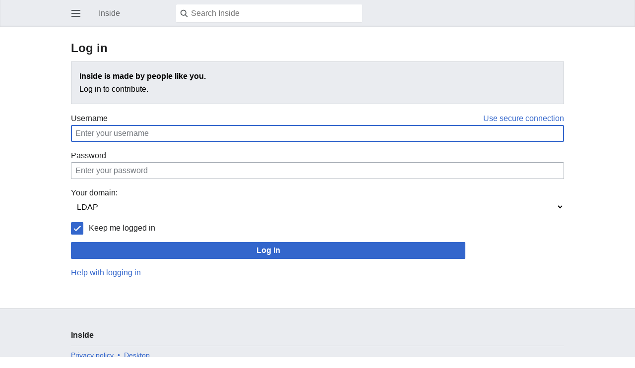

--- FILE ---
content_type: text/html; charset=UTF-8
request_url: https://inside.digipen.edu/index.php?title=Special:UserLogin&returnto=Main+Page&returntoquery=action%3Dedit&error=&mobileaction=toggle_view_mobile
body_size: 4667
content:
<!DOCTYPE html>
<html class="client-nojs" lang="en" dir="ltr">
<head>
<meta charset="UTF-8"/>
<title>Log in - Inside</title>
<script>document.documentElement.className="client-js";RLCONF={"wgBreakFrames":!0,"wgSeparatorTransformTable":["",""],"wgDigitTransformTable":["",""],"wgDefaultDateFormat":"dmy","wgMonthNames":["","January","February","March","April","May","June","July","August","September","October","November","December"],"wgRequestId":"e31654de1e38cecf83749b8f","wgCSPNonce":!1,"wgCanonicalNamespace":"Special","wgCanonicalSpecialPageName":"Userlogin","wgNamespaceNumber":-1,"wgPageName":"Special:UserLogin","wgTitle":"UserLogin","wgCurRevisionId":0,"wgRevisionId":0,"wgArticleId":0,"wgIsArticle":!1,"wgIsRedirect":!1,"wgAction":"view","wgUserName":null,"wgUserGroups":["*"],"wgPageContentLanguage":"en","wgPageContentModel":"wikitext","wgRelevantPageName":"Special:UserLogin","wgRelevantArticleId":0,"wgIsProbablyEditable":!1,"wgRelevantPageIsProbablyEditable":!1,"wgVisualEditor":{"pageLanguageCode":"en","pageLanguageDir":"ltr","pageVariantFallbacks":"en"},"wgMFMode":"stable","wgMFAmc":!1,
"wgMFAmcOutreachActive":!1,"wgMFAmcOutreachUserEligible":!1,"wgMFLazyLoadImages":!0,"wgMFDisplayWikibaseDescriptions":{"search":!1,"nearby":!1,"watchlist":!1,"tagline":!1},"wgMFIsPageContentModelEditable":!0,"wgEditSubmitButtonLabelPublish":!1,"wgMinervaPermissions":{"watch":!1,"talk":!1},"wgMinervaFeatures":{"beta":!1,"donate":!0,"mobileOptionsLink":!0,"categories":!1,"pageIssues":!0,"talkAtTop":!1,"historyInPageActions":!1,"overflowSubmenu":!1,"tabsOnSpecials":!1,"personalMenu":!1,"mainMenuExpanded":!1,"simplifiedTalk":!1},"wgMinervaDownloadNamespaces":[0]};RLSTATE={"user.options":"loading","mobile.special.styles":"ready","mobile.messageBox.styles":"ready","mediawiki.ui.input":"ready","mediawiki.ui.radio":"ready","mediawiki.ui.checkbox":"ready","mediawiki.ui":"ready","mediawiki.ui.button":"ready","mediawiki.special.userlogin.common.styles":"ready","mediawiki.htmlform.styles":"ready","skins.minerva.base.styles":"ready",
"skins.minerva.content.styles":"ready","skins.minerva.content.styles.images":"ready","mediawiki.hlist":"ready","mediawiki.ui.icon":"ready","skins.minerva.icons.wikimedia":"ready","skins.minerva.mainMenu.icons":"ready","skins.minerva.mainMenu.styles":"ready","mobile.init.styles":"ready"};RLPAGEMODULES=["mobile.special.userlogin.scripts","mediawiki.htmlform","mediawiki.page.startup","skins.minerva.options","skins.minerva.scripts","mobile.init"];</script>
<script>(RLQ=window.RLQ||[]).push(function(){mw.loader.implement("user.options@1hzgi",function($,jQuery,require,module){/*@nomin*/mw.user.tokens.set({"patrolToken":"+\\","watchToken":"+\\","csrfToken":"+\\"});
});});</script>
<link rel="stylesheet" href="/load.php?lang=en&amp;modules=mediawiki.hlist%2Cui%7Cmediawiki.htmlform.styles%7Cmediawiki.special.userlogin.common.styles%7Cmediawiki.ui.button%2Ccheckbox%2Cicon%2Cinput%2Cradio%7Cmobile.init.styles%7Cmobile.messageBox.styles%7Cmobile.special.styles%7Cskins.minerva.base.styles%7Cskins.minerva.content.styles%7Cskins.minerva.content.styles.images%7Cskins.minerva.icons.wikimedia%7Cskins.minerva.mainMenu.icons%2Cstyles&amp;only=styles&amp;skin=minerva"/>
<script async="" src="/load.php?lang=en&amp;modules=startup&amp;only=scripts&amp;raw=1&amp;safemode=1&amp;skin=minerva&amp;target=mobile"></script>
<style>#wpLoginAttempt { display: none; }</style>
<meta name="generator" content="MediaWiki 1.35.2"/>
<meta name="robots" content="noindex,nofollow"/>
<meta name="viewport" content="initial-scale=1.0, user-scalable=yes, minimum-scale=0.25, maximum-scale=5.0, width=device-width"/>
<link rel="manifest" href="/api.php?action=webapp-manifest"/>
<link rel="shortcut icon" href="/favicon.ico"/>
<link rel="search" type="application/opensearchdescription+xml" href="/opensearch_desc.php" title="Inside (en)"/>
<link rel="EditURI" type="application/rsd+xml" href="https://inside.digipen.edu/api.php?action=rsd"/>
<!--[if lt IE 9]><script src="/resources/lib/html5shiv/html5shiv.js"></script><![endif]-->
</head>
<body class="mediawiki ltr sitedir-ltr mw-hide-empty-elt ns--1 ns-special mw-special-Userlogin page-Special_UserLogin rootpage-Special_UserLogin stable skin-minerva action-view approvedRevs-noapprovedrev user-anon">
<div id="mw-mf-viewport">
	<div id="mw-mf-page-center">
		<a class="mw-mf-page-center__mask" href="#"></a>
		<header class="header-container header-chrome">
			<form class="header" action="/index.php" method="get">
				<nav class="navigation-drawer toggle-list view-border-box">
					<input type="checkbox" id="main-menu-input" class="toggle-list__checkbox" role="button" aria-labelledby="mw-mf-main-menu-button">
					<label for="main-menu-input" id="mw-mf-main-menu-button"
						class="mw-ui-icon mw-ui-icon-element mw-ui-icon-wikimedia-menu-base20 mw-ui-icon-flush-left toggle-list__toggle"
						title="Open main menu" data-event-name="ui.mainmenu">Open main menu</label>
					<div id="mw-mf-page-left" class="menu toggle-list__list view-border-box">
	<ul id="p-navigation">
			<li class="">
			    <a href="/main/Main_Page" class="mw-ui-icon mw-ui-icon-before mw-ui-icon-minerva-home" data-event-name="menu.home"><span>Home</span></a>
			</li>
			<li class="">
			    <a href="/main/Special:Random#/random" class="mw-ui-icon mw-ui-icon-before mw-ui-icon-minerva-die " data-event-name="menu.random"><span>Random</span></a>
			</li>
	</ul>
	<ul id="p-personal">
			<li class="">
			    <a href="/index.php?title=Special:UserLogin&amp;returntoquery=error%3D%26mobileaction%3Dtoggle_view_mobile%26warning%3Dmobile-frontend-generic-login-new" class="menu__item--login mw-ui-icon mw-ui-icon-before mw-ui-icon-minerva-logIn " data-event-name="menu.login"><span>Log in</span></a>
			</li>
	</ul>
	<ul id="pt-preferences">
			<li class="jsonly">
			    <a href="/index.php?title=Special:MobileOptions&amp;returnto=Special%3AUserLogin" class="menu__item--settings mw-ui-icon mw-ui-icon-before mw-ui-icon-minerva-settings " data-event-name="menu.settings"><span>Settings</span></a>
			</li>
	</ul>
	<ul class="hlist">
			<li class="">
			    <a href="/main/Inside:About" class="" data-event-name=""><span>About Inside DigiPen</span></a>
			</li>
			<li class="">
			    <a href="/main/Inside:General_disclaimer" class="" data-event-name=""><span>Disclaimers</span></a>
			</li>
	</ul>
</div>

					<label class="main-menu-mask" for="main-menu-input"></label>
				</nav>
				<div class="branding-box">
					<a href="/main/Main_Page">
						<span>Inside</span>
						
					</a>
				</div>
				<div class="search-box">
					<input class="search mw-ui-background-icon-search skin-minerva-search-trigger" type="search" name="search" id="searchInput"
						autocomplete="off" placeholder="Search Inside" aria-label="Search Inside"
						value="">
				</div>
				<nav class="minerva-user-navigation" aria-label="User navigation">
					<div><button id="searchIcon" class="mw-ui-icon mw-ui-icon-element mw-ui-icon-wikimedia-search-base20 skin-minerva-search-trigger" type="submit">Search</button></div>
					
				</nav>
			</form>
		</header>
		<main id="content" class="mw-body">
			<div class="banner-container">
			<div id="siteNotice"></div>
			</div>
			
			<div class="pre-content heading-holder">
				<div class="page-heading">
					<h1 id="section_0">Log in</h1>
					<div class="tagline"></div>
				</div>
				
				
				
				<div class="minerva__subtitle"></div>
			</div>
			
			<div id="bodyContent" class="content"><div id="mw-content-text"><div class="mw-ui-container"><div id="userloginprompt"><div style="clear:right; float:right;"><a rel="nofollow" class="external text" href="https://inside.digipen.edu/main/Main_Page?action=edit">edit</a></div>
<p>This website is restricted in the following ways:
</p>
<ul><li>You must login in order to view and edit pages.</li>
<li>Your account may be blocked or banned if you act <a href="/main/Template:Site_Policy" title="Template:Site Policy">inappropriately</a>.</li>
<li>You can login if you have a DigiPen account.</li>
<li>This wiki has <a href="/main/Namespaces" class="mw-redirect" title="Namespaces">Namespaces</a> with access controls, if you think you should be seeing additional content, perhaps you are not in the expected group, or your group does not yet have a <a href="/main/ITFAQ:NameSpaces" title="ITFAQ:NameSpaces">ITFAQ:NameSpaces</a> yet.</li></ul>
<p>See The Full <a href="/main/Template:Site_Policy" title="Template:Site Policy">Site Policy</a>.
</p>
<hr />
<p>You must have cookies enabled to log in to Inside.
</p></div><div id="userloginForm"><form class="mw-htmlform mw-ui-vform mw-ui-container" action="/index.php?title=Special:UserLogin&amp;returnto=Main+Page&amp;returntoquery=action%3Dedit" method="post" name="userlogin"><div>
<div class="warningbox"><strong>Inside is made by people like you.</strong><br />Log in to contribute.</div><div class="mw-htmlform-field-HTMLTextField loginText mw-ui-vform-field"><label for="wpName1">Username<a href="https://inside.digipen.edu/index.php?title=Special:UserLogin&amp;returnto=Main+Page&amp;returntoquery=action%3Dedit&amp;warning=%3Cstrong%3EInside+is+made+by+people+like+you.%3C%2Fstrong%3E%3Cbr+%2F%3ELog+in+to+contribute.&amp;error=&amp;mobileaction=toggle_view_mobile" class="mw-ui-flush-right mw-secure">Use secure connection</a></label><div class="mw-input"><input id="wpName1" name="wpName" size="20" class="loginText mw-ui-input" placeholder="Enter your username" tabindex="1" required="" autofocus=""/>
</div></div><div class="mw-htmlform-field-HTMLTextField loginPassword mw-ui-vform-field"><label for="wpPassword1">Password</label><div class="mw-input"><input id="wpPassword1" name="wpPassword" size="20" class="loginPassword mw-ui-input" placeholder="Enter your password" tabindex="2" required="" type="password"/>
</div></div><div class="mw-htmlform-field-HTMLSelectField mw-ui-vform-field"><label for="mw-input-domain">Your domain:</label><div class="mw-input"><select name="domain" id="mw-input-domain" tabindex="3"><option value="LDAP">LDAP</option>
<option value="local">local</option></select>
</div></div><div class="mw-htmlform-field-HTMLCheckField mw-userlogin-rememberme mw-ui-vform-field"><div class="mw-input mw-htmlform-nolabel"><div class="mw-ui-checkbox"><input name="wpRemember" type="checkbox" value="1" id="wpRemember" tabindex="4" class="mw-userlogin-rememberme" /> <label for="wpRemember">Keep me logged in</label></div>
</div></div><div class="mw-htmlform-field-HTMLSubmitField mw-ui-vform-field"><div class="mw-input mw-htmlform-nolabel"><button class="mw-htmlform-submit mw-ui-button mw-ui-primary mw-ui-progressive" id="mw-input-pluggableauthlogin" type="submit" name="pluggableauthlogin" value="Log In" tabindex="5">Log In</button>
</div></div><div class="mw-htmlform-field-HTMLInfoField mw-form-related-link-container mw-userlogin-help mw-ui-vform-field"><div class="mw-input mw-htmlform-nolabel"><a href="https://www.mediawiki.org/wiki/Special:MyLanguage/Help:Logging_in">Help with logging in</a>
</div></div>
</div><input id="wpEditToken" type="hidden" value="+\" name="wpEditToken"/>
<input type="hidden" value="Special:UserLogin" name="title"/>
<input name="authAction" type="hidden" value="login"/>
<input name="force" type="hidden"/>
<input name="wpLoginToken" type="hidden" value="9044ee0c2470c49ad3e8d6dee9931ee1696f4941+\"/>
</form></div></div></div><div class="printfooter">
Retrieved from "<a dir="ltr" href="https://inside.digipen.edu/main/Special:UserLogin">https://inside.digipen.edu/main/Special:UserLogin</a>"</div>
</div>
			<div class="post-content" id="page-secondary-actions">
			
			</div>
		</main>
		<footer class="mw-footer minerva-footer">
		
		<div class="post-content footer-content">
			
			<h2>Inside</h2>
			<div class="license"></div>
			<ul class="footer-info hlist hlist-separated">
				
			</ul>
			<ul class="footer-places hlist hlist-separated">
				<li id="footer-places-privacy"><a href="/main/Inside:Privacy_policy" title="Inside:Privacy policy">Privacy policy</a></li><li id="footer-places-about"><a href="/main/Inside:About" title="Inside:About">About Inside DigiPen</a></li><li id="footer-places-disclaimer"><a href="/main/Inside:General_disclaimer" title="Inside:General disclaimer">Disclaimers</a></li><li id="footer-places-desktop-toggle"><a id="mw-mf-display-toggle" href="https://inside.digipen.edu/index.php?title=Special:UserLogin&amp;returnto=Main+Page&amp;returntoquery=action%3Dedit&amp;error=&amp;mobileaction=toggle_view_desktop">Desktop</a></li>
			</ul>
		</div>
		</footer>
	</div>
</div>
<div class="mw-notification-area" data-mw="interface"></div>
<!-- v:8.3.0 -->
<!-- Debug output:


-->
<script>(RLQ=window.RLQ||[]).push(function(){mw.log.warn("This page is using the deprecated ResourceLoader module \"mediawiki.ui\".\nPlease use OOUI instead.");});</script>
<script>(window.NORLQ=window.NORLQ||[]).push(function(){var ns,i,p,img;ns=document.getElementsByTagName('noscript');for(i=0;i<ns.length;i++){p=ns[i].nextSibling;if(p&&p.className&&p.className.indexOf('lazy-image-placeholder')>-1){img=document.createElement('img');img.setAttribute('src',p.getAttribute('data-src'));img.setAttribute('width',p.getAttribute('data-width'));img.setAttribute('height',p.getAttribute('data-height'));img.setAttribute('alt',p.getAttribute('data-alt'));p.parentNode.replaceChild(img,p);}}});</script>
<script>(RLQ=window.RLQ||[]).push(function(){mw.config.set({"wgBackendResponseTime":1591,"wgHostname":"wwwprod24"});});</script>		</body>
		</html>
		

--- FILE ---
content_type: text/javascript; charset=utf-8
request_url: https://inside.digipen.edu/load.php?lang=en&modules=startup&only=scripts&raw=1&safemode=1&skin=minerva&target=mobile
body_size: 12239
content:
function isCompatible(ua){return!!((function(){'use strict';return!this&&Function.prototype.bind&&window.JSON;}())&&'querySelector'in document&&'localStorage'in window&&'addEventListener'in window&&!ua.match(/MSIE 10|NetFront|Opera Mini|S40OviBrowser|MeeGo|Android.+Glass|^Mozilla\/5\.0 .+ Gecko\/$|googleweblight|PLAYSTATION|PlayStation/));}if(!isCompatible(navigator.userAgent)){document.documentElement.className=document.documentElement.className.replace(/(^|\s)client-js(\s|$)/,'$1client-nojs$2');while(window.NORLQ&&NORLQ[0]){NORLQ.shift()();}NORLQ={push:function(fn){fn();}};RLQ={push:function(){}};}else{if(window.performance&&performance.mark){performance.mark('mwStartup');}(function(){'use strict';var mw,StringSet,log,hasOwn=Object.hasOwnProperty,console=window.console;function fnv132(str){var hash=0x811C9DC5,i=0;for(;i<str.length;i++){hash+=(hash<<1)+(hash<<4)+(hash<<7)+(hash<<8)+(hash<<24);hash^=str.charCodeAt(i);}hash=(hash>>>0).toString(36).slice(0,5);while(hash.length<5){hash=
'0'+hash;}return hash;}function defineFallbacks(){StringSet=window.Set||function(){var set=Object.create(null);return{add:function(value){set[value]=!0;},has:function(value){return value in set;}};};}function setGlobalMapValue(map,key,value){map.values[key]=value;log.deprecate(window,key,value,map===mw.config&&'Use mw.config instead.');}function logError(topic,data){var msg,e=data.exception;if(console&&console.log){msg=(e?'Exception':'Error')+' in '+data.source+(data.module?' in module '+data.module:'')+(e?':':'.');console.log(msg);if(e&&console.warn){console.warn(e);}}}function Map(global){this.values=Object.create(null);if(global===true){this.set=function(selection,value){var s;if(arguments.length>1){if(typeof selection==='string'){setGlobalMapValue(this,selection,value);return true;}}else if(typeof selection==='object'){for(s in selection){setGlobalMapValue(this,s,selection[s]);}return true;}return false;};}}Map.prototype={constructor:Map,get:function(selection,fallback){var
results,i;fallback=arguments.length>1?fallback:null;if(Array.isArray(selection)){results={};for(i=0;i<selection.length;i++){if(typeof selection[i]==='string'){results[selection[i]]=selection[i]in this.values?this.values[selection[i]]:fallback;}}return results;}if(typeof selection==='string'){return selection in this.values?this.values[selection]:fallback;}if(selection===undefined){results={};for(i in this.values){results[i]=this.values[i];}return results;}return fallback;},set:function(selection,value){var s;if(arguments.length>1){if(typeof selection==='string'){this.values[selection]=value;return true;}}else if(typeof selection==='object'){for(s in selection){this.values[s]=selection[s];}return true;}return false;},exists:function(selection){return typeof selection==='string'&&selection in this.values;}};defineFallbacks();log=function(){};log.warn=console&&console.warn?Function.prototype.bind.call(console.warn,console):function(){};log.error=console&&console.error?Function.prototype.
bind.call(console.error,console):function(){};log.deprecate=function(obj,key,val,msg,logName){var stacks;function maybeLog(){var name=logName||key,trace=new Error().stack;if(!stacks){stacks=new StringSet();}if(!stacks.has(trace)){stacks.add(trace);if(logName||obj===window){mw.track('mw.deprecate',name);}mw.log.warn('Use of "'+name+'" is deprecated.'+(msg?' '+msg:''));}}try{Object.defineProperty(obj,key,{configurable:!0,enumerable:!0,get:function(){maybeLog();return val;},set:function(newVal){maybeLog();val=newVal;}});}catch(err){obj[key]=val;}};mw={redefineFallbacksForTest:window.QUnit&&defineFallbacks,now:function(){var perf=window.performance,navStart=perf&&perf.timing&&perf.timing.navigationStart;mw.now=navStart&&perf.now?function(){return navStart+perf.now();}:Date.now;return mw.now();},trackQueue:[],track:function(topic,data){mw.trackQueue.push({topic:topic,data:data});},trackError:function(topic,data){mw.track(topic,data);logError(topic,data);},Map:Map,config:new Map(false),
messages:new Map(),templates:new Map(),log:log,loader:(function(){var registry=Object.create(null),sources=Object.create(null),handlingPendingRequests=!1,pendingRequests=[],queue=[],jobs=[],willPropagate=!1,errorModules=[],baseModules=["jquery","mediawiki.base"],marker=document.querySelector('meta[name="ResourceLoaderDynamicStyles"]'),lastCssBuffer,rAF=window.requestAnimationFrame||setTimeout;function newStyleTag(text,nextNode){var el=document.createElement('style');el.appendChild(document.createTextNode(text));if(nextNode&&nextNode.parentNode){nextNode.parentNode.insertBefore(el,nextNode);}else{document.head.appendChild(el);}return el;}function flushCssBuffer(cssBuffer){var i;if(cssBuffer===lastCssBuffer){lastCssBuffer=null;}newStyleTag(cssBuffer.cssText,marker);for(i=0;i<cssBuffer.callbacks.length;i++){cssBuffer.callbacks[i]();}}function addEmbeddedCSS(cssText,callback){if(!lastCssBuffer||cssText.slice(0,'@import'.length)==='@import'){lastCssBuffer={cssText:'',callbacks:[]};rAF
(flushCssBuffer.bind(null,lastCssBuffer));}lastCssBuffer.cssText+='\n'+cssText;lastCssBuffer.callbacks.push(callback);}function getCombinedVersion(modules){var hashes=modules.reduce(function(result,module){return result+registry[module].version;},'');return fnv132(hashes);}function allReady(modules){var i=0;for(;i<modules.length;i++){if(mw.loader.getState(modules[i])!=='ready'){return false;}}return true;}function allWithImplicitReady(module){return allReady(registry[module].dependencies)&&(baseModules.indexOf(module)!==-1||allReady(baseModules));}function anyFailed(modules){var state,i=0;for(;i<modules.length;i++){state=mw.loader.getState(modules[i]);if(state==='error'||state==='missing'){return true;}}return false;}function doPropagation(){var errorModule,baseModuleError,module,i,failed,job,didPropagate=!0;do{didPropagate=!1;while(errorModules.length){errorModule=errorModules.shift();baseModuleError=baseModules.indexOf(errorModule)!==-1;for(module in registry){if(registry[module
].state!=='error'&&registry[module].state!=='missing'){if(baseModuleError&&baseModules.indexOf(module)===-1){registry[module].state='error';didPropagate=!0;}else if(registry[module].dependencies.indexOf(errorModule)!==-1){registry[module].state='error';errorModules.push(module);didPropagate=!0;}}}}for(module in registry){if(registry[module].state==='loaded'&&allWithImplicitReady(module)){execute(module);didPropagate=!0;}}for(i=0;i<jobs.length;i++){job=jobs[i];failed=anyFailed(job.dependencies);if(failed||allReady(job.dependencies)){jobs.splice(i,1);i-=1;try{if(failed&&job.error){job.error(new Error('Failed dependencies'),job.dependencies);}else if(!failed&&job.ready){job.ready();}}catch(e){mw.trackError('resourceloader.exception',{exception:e,source:'load-callback'});}didPropagate=!0;}}}while(didPropagate);willPropagate=!1;}function requestPropagation(){if(willPropagate){return;}willPropagate=!0;mw.requestIdleCallback(doPropagation,{timeout:1});}function setAndPropagate(
module,state){registry[module].state=state;if(state==='loaded'||state==='ready'||state==='error'||state==='missing'){if(state==='ready'){mw.loader.store.add(module);}else if(state==='error'||state==='missing'){errorModules.push(module);}requestPropagation();}}function sortDependencies(module,resolved,unresolved){var i,skip,deps;if(!(module in registry)){throw new Error('Unknown module: '+module);}if(typeof registry[module].skip==='string'){skip=(new Function(registry[module].skip)());registry[module].skip=!!skip;if(skip){registry[module].dependencies=[];setAndPropagate(module,'ready');return;}}if(!unresolved){unresolved=new StringSet();}deps=registry[module].dependencies;unresolved.add(module);for(i=0;i<deps.length;i++){if(resolved.indexOf(deps[i])===-1){if(unresolved.has(deps[i])){throw new Error('Circular reference detected: '+module+' -> '+deps[i]);}sortDependencies(deps[i],resolved,unresolved);}}resolved.push(module);}function resolve(modules){var resolved=baseModules.slice(),i=0;
for(;i<modules.length;i++){sortDependencies(modules[i],resolved);}return resolved;}function resolveStubbornly(modules){var saved,resolved=baseModules.slice(),i=0;for(;i<modules.length;i++){saved=resolved.slice();try{sortDependencies(modules[i],resolved);}catch(err){resolved=saved;mw.log.warn('Skipped unresolvable module '+modules[i]);if(modules[i]in registry){mw.trackError('resourceloader.exception',{exception:err,source:'resolve'});}}}return resolved;}function resolveRelativePath(relativePath,basePath){var prefixes,prefix,baseDirParts,relParts=relativePath.match(/^((?:\.\.?\/)+)(.*)$/);if(!relParts){return null;}baseDirParts=basePath.split('/');baseDirParts.pop();prefixes=relParts[1].split('/');prefixes.pop();while((prefix=prefixes.pop())!==undefined){if(prefix==='..'){baseDirParts.pop();}}return(baseDirParts.length?baseDirParts.join('/')+'/':'')+relParts[2];}function makeRequireFunction(moduleObj,basePath){return function require(moduleName){var fileName,fileContent,result,
moduleParam,scriptFiles=moduleObj.script.files;fileName=resolveRelativePath(moduleName,basePath);if(fileName===null){return mw.loader.require(moduleName);}if(!hasOwn.call(scriptFiles,fileName)){throw new Error('Cannot require undefined file '+fileName);}if(hasOwn.call(moduleObj.packageExports,fileName)){return moduleObj.packageExports[fileName];}fileContent=scriptFiles[fileName];if(typeof fileContent==='function'){moduleParam={exports:{}};fileContent(makeRequireFunction(moduleObj,fileName),moduleParam);result=moduleParam.exports;}else{result=fileContent;}moduleObj.packageExports[fileName]=result;return result;};}function addScript(src,callback){var script=document.createElement('script');script.src=src;script.onload=script.onerror=function(){if(script.parentNode){script.parentNode.removeChild(script);}if(callback){callback();callback=null;}};document.head.appendChild(script);}function queueModuleScript(src,moduleName,callback){pendingRequests.push(function(){if(moduleName!=='jquery'){
window.require=mw.loader.require;window.module=registry[moduleName].module;}addScript(src,function(){delete window.module;callback();if(pendingRequests[0]){pendingRequests.shift()();}else{handlingPendingRequests=!1;}});});if(!handlingPendingRequests&&pendingRequests[0]){handlingPendingRequests=!0;pendingRequests.shift()();}}function addLink(url,media,nextNode){var el=document.createElement('link');el.rel='stylesheet';if(media){el.media=media;}el.href=url;if(nextNode&&nextNode.parentNode){nextNode.parentNode.insertBefore(el,nextNode);}else{document.head.appendChild(el);}}function domEval(code){var script=document.createElement('script');if(mw.config.get('wgCSPNonce')!==false){script.nonce=mw.config.get('wgCSPNonce');}script.text=code;document.head.appendChild(script);script.parentNode.removeChild(script);}function enqueue(dependencies,ready,error){if(allReady(dependencies)){if(ready!==undefined){ready();}return;}if(anyFailed(dependencies)){if(error!==undefined){error(new Error(
'One or more dependencies failed to load'),dependencies);}return;}if(ready!==undefined||error!==undefined){jobs.push({dependencies:dependencies.filter(function(module){var state=registry[module].state;return state==='registered'||state==='loaded'||state==='loading'||state==='executing';}),ready:ready,error:error});}dependencies.forEach(function(module){if(registry[module].state==='registered'&&queue.indexOf(module)===-1){queue.push(module);}});mw.loader.work();}function execute(module){var key,value,media,i,urls,cssHandle,siteDeps,siteDepErr,runScript,cssPending=0;if(registry[module].state!=='loaded'){throw new Error('Module in state "'+registry[module].state+'" may not execute: '+module);}registry[module].state='executing';runScript=function(){var script,markModuleReady,nestedAddScript,mainScript;script=registry[module].script;markModuleReady=function(){setAndPropagate(module,'ready');};nestedAddScript=function(arr,callback,i){if(i>=arr.length){callback();return;}queueModuleScript(arr
[i],module,function(){nestedAddScript(arr,callback,i+1);});};try{if(Array.isArray(script)){nestedAddScript(script,markModuleReady,0);}else if(typeof script==='function'||(typeof script==='object'&&script!==null)){if(typeof script==='function'){if(module==='jquery'){script();}else{script(window.$,window.$,mw.loader.require,registry[module].module);}}else{mainScript=script.files[script.main];if(typeof mainScript!=='function'){throw new Error('Main file in module '+module+' must be a function');}mainScript(makeRequireFunction(registry[module],script.main),registry[module].module);}markModuleReady();}else if(typeof script==='string'){domEval(script);markModuleReady();}else{markModuleReady();}}catch(e){setAndPropagate(module,'error');mw.trackError('resourceloader.exception',{exception:e,module:module,source:'module-execute'});}};if(registry[module].messages){mw.messages.set(registry[module].messages);}if(registry[module].templates){mw.templates.set(module,registry[module].templates);}
cssHandle=function(){cssPending++;return function(){var runScriptCopy;cssPending--;if(cssPending===0){runScriptCopy=runScript;runScript=undefined;runScriptCopy();}};};if(registry[module].style){for(key in registry[module].style){value=registry[module].style[key];media=undefined;if(key!=='url'&&key!=='css'){if(typeof value==='string'){addEmbeddedCSS(value,cssHandle());}else{media=key;key='bc-url';}}if(Array.isArray(value)){for(i=0;i<value.length;i++){if(key==='bc-url'){addLink(value[i],media,marker);}else if(key==='css'){addEmbeddedCSS(value[i],cssHandle());}}}else if(typeof value==='object'){for(media in value){urls=value[media];for(i=0;i<urls.length;i++){addLink(urls[i],media,marker);}}}}}if(module==='user'){try{siteDeps=resolve(['site']);}catch(e){siteDepErr=e;runScript();}if(siteDepErr===undefined){enqueue(siteDeps,runScript,runScript);}}else if(cssPending===0){runScript();}}function sortQuery(o){var key,sorted={},a=[];for(key in o){a.push(key);}a.sort();for(key=0;key<a.length;key++
){sorted[a[key]]=o[a[key]];}return sorted;}function buildModulesString(moduleMap){var p,prefix,str=[],list=[];function restore(suffix){return p+suffix;}for(prefix in moduleMap){p=prefix===''?'':prefix+'.';str.push(p+moduleMap[prefix].join(','));list.push.apply(list,moduleMap[prefix].map(restore));}return{str:str.join('|'),list:list};}function resolveIndexedDependencies(modules){var i,j,deps;function resolveIndex(dep){return typeof dep==='number'?modules[dep][0]:dep;}for(i=0;i<modules.length;i++){deps=modules[i][2];if(deps){for(j=0;j<deps.length;j++){deps[j]=resolveIndex(deps[j]);}}}}function makeQueryString(params){return Object.keys(params).map(function(key){return encodeURIComponent(key)+'='+encodeURIComponent(params[key]);}).join('&');}function batchRequest(batch){var reqBase,splits,b,bSource,bGroup,source,group,i,modules,sourceLoadScript,currReqBase,currReqBaseLength,moduleMap,currReqModules,l,lastDotIndex,prefix,suffix,bytesAdded;function doRequest(){var query=Object.create(
currReqBase),packed=buildModulesString(moduleMap);query.modules=packed.str;query.version=getCombinedVersion(packed.list);query=sortQuery(query);addScript(sourceLoadScript+'?'+makeQueryString(query));}if(!batch.length){return;}batch.sort();reqBase={"lang":"en","skin":"minerva"};splits=Object.create(null);for(b=0;b<batch.length;b++){bSource=registry[batch[b]].source;bGroup=registry[batch[b]].group;if(!splits[bSource]){splits[bSource]=Object.create(null);}if(!splits[bSource][bGroup]){splits[bSource][bGroup]=[];}splits[bSource][bGroup].push(batch[b]);}for(source in splits){sourceLoadScript=sources[source];for(group in splits[source]){modules=splits[source][group];currReqBase=Object.create(reqBase);if(group===0&&mw.config.get('wgUserName')!==null){currReqBase.user=mw.config.get('wgUserName');}currReqBaseLength=makeQueryString(currReqBase).length+23;l=currReqBaseLength;moduleMap=Object.create(null);currReqModules=[];for(i=0;i<modules.length;i++){lastDotIndex=modules[i].lastIndexOf('.');
prefix=modules[i].substr(0,lastDotIndex);suffix=modules[i].slice(lastDotIndex+1);bytesAdded=moduleMap[prefix]?suffix.length+3:modules[i].length+3;if(currReqModules.length&&l+bytesAdded>mw.loader.maxQueryLength){doRequest();l=currReqBaseLength;moduleMap=Object.create(null);currReqModules=[];mw.track('resourceloader.splitRequest',{maxQueryLength:mw.loader.maxQueryLength});}if(!moduleMap[prefix]){moduleMap[prefix]=[];}l+=bytesAdded;moduleMap[prefix].push(suffix);currReqModules.push(modules[i]);}if(currReqModules.length){doRequest();}}}}function asyncEval(implementations,cb){if(!implementations.length){return;}mw.requestIdleCallback(function(){try{domEval(implementations.join(';'));}catch(err){cb(err);}});}function getModuleKey(module){return module in registry?(module+'@'+registry[module].version):null;}function splitModuleKey(key){var index=key.indexOf('@');if(index===-1){return{name:key,version:''};}return{name:key.slice(0,index),version:key.slice(index+1)};}function registerOne(module,
version,dependencies,group,source,skip){if(module in registry){throw new Error('module already registered: '+module);}registry[module]={module:{exports:{}},packageExports:{},version:String(version||''),dependencies:dependencies||[],group:typeof group==='undefined'?null:group,source:typeof source==='string'?source:'local',state:'registered',skip:typeof skip==='string'?skip:null};}return{moduleRegistry:registry,maxQueryLength:2000,addStyleTag:newStyleTag,enqueue:enqueue,resolve:resolve,work:function(){var q,module,implementation,storedImplementations=[],storedNames=[],requestNames=[],batch=new StringSet();mw.loader.store.init();q=queue.length;while(q--){module=queue[q];if(module in registry&&registry[module].state==='registered'){if(!batch.has(module)){registry[module].state='loading';batch.add(module);implementation=mw.loader.store.get(module);if(implementation){storedImplementations.push(implementation);storedNames.push(module);}else{requestNames.push(module);}}}}queue=[];asyncEval(
storedImplementations,function(err){var failed;mw.loader.store.stats.failed++;mw.loader.store.clear();mw.trackError('resourceloader.exception',{exception:err,source:'store-eval'});failed=storedNames.filter(function(module){return registry[module].state==='loading';});batchRequest(failed);});batchRequest(requestNames);},addSource:function(ids){var id;for(id in ids){if(id in sources){throw new Error('source already registered: '+id);}sources[id]=ids[id];}},register:function(modules){var i;if(typeof modules==='object'){resolveIndexedDependencies(modules);for(i=0;i<modules.length;i++){registerOne.apply(null,modules[i]);}}else{registerOne.apply(null,arguments);}},implement:function(module,script,style,messages,templates){var split=splitModuleKey(module),name=split.name,version=split.version;if(!(name in registry)){mw.loader.register(name);}if(registry[name].script!==undefined){throw new Error('module already implemented: '+name);}if(version){registry[name].version=version;}registry[name].
script=script||null;registry[name].style=style||null;registry[name].messages=messages||null;registry[name].templates=templates||null;if(registry[name].state!=='error'&&registry[name].state!=='missing'){setAndPropagate(name,'loaded');}},load:function(modules,type){if(typeof modules==='string'&&/^(https?:)?\/?\//.test(modules)){if(type==='text/css'){addLink(modules);}else if(type==='text/javascript'||type===undefined){addScript(modules);}else{throw new Error('Invalid type '+type);}}else{modules=typeof modules==='string'?[modules]:modules;enqueue(resolveStubbornly(modules),undefined,undefined);}},state:function(states){var module,state;for(module in states){state=states[module];if(!(module in registry)){mw.loader.register(module);}setAndPropagate(module,state);}},getState:function(module){return module in registry?registry[module].state:null;},getModuleNames:function(){return Object.keys(registry);},require:function(moduleName){var state=mw.loader.getState(moduleName);if(state!=='ready'){
throw new Error('Module "'+moduleName+'" is not loaded');}return registry[moduleName].module.exports;},store:{enabled:null,MODULE_SIZE_MAX:1e5,items:{},queue:[],stats:{hits:0,misses:0,expired:0,failed:0},toJSON:function(){return{items:mw.loader.store.items,vary:mw.loader.store.vary,asOf:Math.ceil(Date.now()/1e7)};},key:"MediaWikiModuleStore:insidedb135",vary:"minerva:1:en",init:function(){var raw,data;if(this.enabled!==null){return;}if(!true||/Firefox/.test(navigator.userAgent)){this.clear();this.enabled=!1;return;}try{raw=localStorage.getItem(this.key);this.enabled=!0;data=JSON.parse(raw);if(data&&typeof data.items==='object'&&data.vary===this.vary&&Date.now()<(data.asOf*1e7)+259e7){this.items=data.items;return;}}catch(e){}if(raw===undefined){this.enabled=!1;}},get:function(module){var key;if(this.enabled){key=getModuleKey(module);if(key in this.items){this.stats.hits++;return this.items[key];}this.stats.misses++;}return false;},add:function(module){if(this.enabled){this.queue
.push(module);this.requestUpdate();}},set:function(module){var key,args,src,encodedScript,descriptor=mw.loader.moduleRegistry[module];key=getModuleKey(module);if(key in this.items||!descriptor||descriptor.state!=='ready'||!descriptor.version||descriptor.group===1||descriptor.group===0||[descriptor.script,descriptor.style,descriptor.messages,descriptor.templates].indexOf(undefined)!==-1){return;}try{if(typeof descriptor.script==='function'){encodedScript=String(descriptor.script);}else if(typeof descriptor.script==='object'&&descriptor.script&&!Array.isArray(descriptor.script)){encodedScript='{'+'main:'+JSON.stringify(descriptor.script.main)+','+'files:{'+Object.keys(descriptor.script.files).map(function(key){var value=descriptor.script.files[key];return JSON.stringify(key)+':'+(typeof value==='function'?value:JSON.stringify(value));}).join(',')+'}}';}else{encodedScript=JSON.stringify(descriptor.script);}args=[JSON.stringify(key),encodedScript,JSON.stringify(descriptor.style),JSON.
stringify(descriptor.messages),JSON.stringify(descriptor.templates)];}catch(e){mw.trackError('resourceloader.exception',{exception:e,source:'store-localstorage-json'});return;}src='mw.loader.implement('+args.join(',')+');';if(src.length>this.MODULE_SIZE_MAX){return;}this.items[key]=src;},prune:function(){var key,module;for(key in this.items){module=key.slice(0,key.indexOf('@'));if(getModuleKey(module)!==key){this.stats.expired++;delete this.items[key];}else if(this.items[key].length>this.MODULE_SIZE_MAX){delete this.items[key];}}},clear:function(){this.items={};try{localStorage.removeItem(this.key);}catch(e){}},requestUpdate:(function(){var hasPendingWrites=!1;function flushWrites(){var data,key;mw.loader.store.prune();while(mw.loader.store.queue.length){mw.loader.store.set(mw.loader.store.queue.shift());}key=mw.loader.store.key;try{localStorage.removeItem(key);data=JSON.stringify(mw.loader.store);localStorage.setItem(key,data);}catch(e){mw.trackError('resourceloader.exception',{
exception:e,source:'store-localstorage-update'});}hasPendingWrites=!1;}function onTimeout(){mw.requestIdleCallback(flushWrites);}return function(){if(!hasPendingWrites){hasPendingWrites=!0;setTimeout(onTimeout,2000);}};}())}};}())};window.mw=window.mediaWiki=mw;}());mw.requestIdleCallbackInternal=function(callback){setTimeout(function(){var start=mw.now();callback({didTimeout:!1,timeRemaining:function(){return Math.max(0,50-(mw.now()-start));}});},1);};mw.requestIdleCallback=window.requestIdleCallback?window.requestIdleCallback.bind(window):mw.requestIdleCallbackInternal;(function(){var queue;mw.loader.addSource({"local":"/load.php"});mw.loader.register([["user.defaults","u1b0n"],["user.options","1hzgi",[0],1],["mediawiki.skinning.elements","12m7o"],["mediawiki.skinning.content","12m7o"],["mediawiki.skinning.interface","12m7o"],["jquery.makeCollapsible.styles","dm1ye"],["mediawiki.skinning.content.parsoid","1ybkb"],["jquery","yntai"],["es6-promise","1eg94",[],null,null,
"return typeof Promise==='function'\u0026\u0026Promise.prototype.finally;"],["mediawiki.base","1eciq",[7]],["jquery.client","fwvev"],["jquery.confirmable","11aay",[78]],["jquery.cookie","1ikjr"],["jquery.highlightText","1tsxs",[59]],["jquery.i18n","29w1w",[77]],["jquery.lengthLimit","1llrz",[50]],["jquery.makeCollapsible","m3jia",[5]],["jquery.mw-jump","r425l"],["jquery.spinner","16kkr",[19]],["jquery.spinner.styles","o62ui"],["jquery.suggestions","9e98z",[13]],["jquery.tablesorter","1v038",[22,79,59]],["jquery.tablesorter.styles","1ii1s"],["jquery.textSelection","152er",[10]],["jquery.throttle-debounce","xl0tk"],["jquery.ui","kl1jr"],["moment","d6rz2",[75,59]],["vue","5urmd"],["vuex","c4upc",[8,27]],["mediawiki.template","xae8l"],["mediawiki.template.mustache","nyt38",[29]],["mediawiki.apipretty","1cr6m"],["mediawiki.api","190t5",[54,78]],["mediawiki.content.json","11dvu"],["mediawiki.confirmCloseWindow","1khkw"],["mediawiki.diff.styles","gkbc3"],["mediawiki.feedback","qp6e7",[328,154
]],["mediawiki.ForeignApi","191mv",[38]],["mediawiki.ForeignApi.core","sdvbu",[57,32,142]],["mediawiki.helplink","gm4n7"],["mediawiki.hlist","1i5g2"],["mediawiki.htmlform","1ionw",[15,59]],["mediawiki.htmlform.ooui","j0ifc",[146]],["mediawiki.htmlform.styles","1e4ak"],["mediawiki.htmlform.ooui.styles","1doy8"],["mediawiki.icon","ehea3"],["mediawiki.inspect","f3swb",[50,59]],["mediawiki.notification","1e7w3",[59,66]],["mediawiki.notification.convertmessagebox","3la3s",[47]],["mediawiki.notification.convertmessagebox.styles","wj24b"],["mediawiki.String","15280"],["mediawiki.pulsatingdot","tj1mg"],["mediawiki.searchSuggest","1t9r0",[20,32]],["mediawiki.storage","187em"],["mediawiki.Title","1xq07",[50,59]],["mediawiki.toc","ckf9m",[63,56]],["mediawiki.toc.styles","1bhdc"],["mediawiki.Uri","sqmr8",[59]],["mediawiki.user","93pz6",[32,63]],["mediawiki.util","1wfoa",[10]],["mediawiki.viewport","1vq57"],["mediawiki.checkboxtoggle","2yuhf"],["mediawiki.checkboxtoggle.styles","15kl9"],[
"mediawiki.cookie","1rz1q",[12]],["mediawiki.experiments","hufn5"],["mediawiki.editfont.styles","qtu09"],["mediawiki.visibleTimeout","8jus4"],["mediawiki.action.edit.styles","b1uvb"],["mediawiki.action.history","vgbiv",[16]],["mediawiki.action.history.styles","xjfxf"],["mediawiki.action.view.categoryPage.styles","1lpus"],["mediawiki.action.view.redirect","q8iik",[10]],["mediawiki.action.view.redirectPage","1sib0"],["mediawiki.action.edit.editWarning","1gdkg",[23,34,78]],["mediawiki.action.edit.watchlistExpiry","8bngb",[146]],["mediawiki.language","1pxls",[76]],["mediawiki.cldr","erqtv",[77]],["mediawiki.libs.pluralruleparser","pvwvv"],["mediawiki.jqueryMsg","zczhk",[75,59,1]],["mediawiki.language.months","1mcng",[75]],["mediawiki.language.names","v7814",[75]],["mediawiki.language.specialCharacters","omeh4",[75]],["mediawiki.libs.jpegmeta","c4xwo"],["mediawiki.page.gallery.styles","bfbnc"],["mediawiki.page.ready","1hbrf",[32]],["mediawiki.page.startup","cljv6"],[
"mediawiki.page.watch.ajax","67fks",[32]],["mediawiki.rcfilters.filters.base.styles","eeb3l"],["mediawiki.rcfilters.filters.dm","169v1",[57,58,142]],["mediawiki.rcfilters.filters.ui","o276d",[16,88,118,155,162,164,165,166,168,169]],["mediawiki.interface.helpers.styles","d02un"],["mediawiki.special","1rtm9"],["mediawiki.special.apisandbox","1gop0",[16,57,118,124,145,160,165]],["mediawiki.special.block","1sg1p",[41,121,136,128,137,134,160,162]],["mediawiki.misc-authed-ooui","1dvz9",[42,118,123]],["mediawiki.misc-authed-curate","18ydi",[11,18,32]],["mediawiki.special.changeslist","1aljw"],["mediawiki.special.changeslist.watchlistexpiry","1jn93",[91]],["mediawiki.special.changeslist.legend","3zakh"],["mediawiki.special.changeslist.legend.js","ntrpi",[16,63]],["mediawiki.special.contributions","wcllz",[16,78,121,145]],["mediawiki.special.preferences.ooui","1pcv5",[34,65,48,53,128,123]],["mediawiki.special.preferences.styles.ooui","1mi7d"],["mediawiki.special.recentchanges","13ytr",[118]],[
"mediawiki.special.revisionDelete","1f1rs",[15]],["mediawiki.special.search","1cmha",[138]],["mediawiki.special.search.commonsInterwikiWidget","1s9x8",[57,32]],["mediawiki.special.search.interwikiwidget.styles","18y6q"],["mediawiki.special.search.styles","lbwdi"],["mediawiki.special.userlogin.common.styles","11c01"],["mediawiki.legacy.shared","12m7o"],["mediawiki.ui","7gtk2"],["mediawiki.ui.checkbox","zuvms"],["mediawiki.ui.radio","ane4a"],["mediawiki.ui.anchor","bts9w"],["mediawiki.ui.button","q0v6b"],["mediawiki.ui.input","1ho58"],["mediawiki.ui.icon","sbd8u"],["mediawiki.widgets","on1rr",[32,119,149,159]],["mediawiki.widgets.styles","rqacs"],["mediawiki.widgets.AbandonEditDialog","1n79q",[154]],["mediawiki.widgets.DateInputWidget","9kj2r",[122,26,149,170]],["mediawiki.widgets.DateInputWidget.styles","2oyu8"],["mediawiki.widgets.visibleLengthLimit","1wyjs",[15,146]],["mediawiki.widgets.datetime","slpz4",[59,146,169,170]],["mediawiki.widgets.expiry","19dtp",[124,26,149]],[
"mediawiki.widgets.CheckMatrixWidget","12na7",[146]],["mediawiki.widgets.CategoryMultiselectWidget","tfu5z",[37,149]],["mediawiki.widgets.SelectWithInputWidget","oe83m",[129,149]],["mediawiki.widgets.SelectWithInputWidget.styles","1fufa"],["mediawiki.widgets.SizeFilterWidget","sawvf",[131,149]],["mediawiki.widgets.SizeFilterWidget.styles","15b9u"],["mediawiki.widgets.MediaSearch","pd5v6",[37,149]],["mediawiki.widgets.Table","1gmb8",[149]],["mediawiki.widgets.UserInputWidget","qnre9",[32,149]],["mediawiki.widgets.UsersMultiselectWidget","1iec8",[32,149]],["mediawiki.widgets.NamespacesMultiselectWidget","1nuht",[149]],["mediawiki.widgets.TitlesMultiselectWidget","2tq85",[118]],["mediawiki.widgets.SearchInputWidget","1ri9j",[52,118,165]],["mediawiki.widgets.SearchInputWidget.styles","68its"],["mediawiki.watchstar.widgets","bwvqn",[145]],["mediawiki.deflate","gu4pi"],["oojs","1fhbo"],["mediawiki.router","1f8qs",[144]],["oojs-router","1xhla",[142]],["oojs-ui","yfxca",[152,149,154]],[
"oojs-ui-core","h8e81",[75,142,148,147,156]],["oojs-ui-core.styles","kuhie"],["oojs-ui-core.icons","1nrox"],["oojs-ui-widgets","587hm",[146,151]],["oojs-ui-widgets.styles","e6m8a"],["oojs-ui-widgets.icons","1gl7k"],["oojs-ui-toolbars","1mae0",[146,153]],["oojs-ui-toolbars.icons","b2ahf"],["oojs-ui-windows","ghduy",[146,155]],["oojs-ui-windows.icons","1jkb1"],["oojs-ui.styles.indicators","1ozg6"],["oojs-ui.styles.icons-accessibility","4bi37"],["oojs-ui.styles.icons-alerts","198ge"],["oojs-ui.styles.icons-content","tn8ma"],["oojs-ui.styles.icons-editing-advanced","q241a"],["oojs-ui.styles.icons-editing-citation","1uqnj"],["oojs-ui.styles.icons-editing-core","8rkna"],["oojs-ui.styles.icons-editing-list","1c2tb"],["oojs-ui.styles.icons-editing-styling","1jwdg"],["oojs-ui.styles.icons-interactions","1gu4o"],["oojs-ui.styles.icons-layout","3duzd"],["oojs-ui.styles.icons-location","1wcv7"],["oojs-ui.styles.icons-media","1kd3d"],["oojs-ui.styles.icons-moderation","1kc34"],[
"oojs-ui.styles.icons-movement","18jvw"],["oojs-ui.styles.icons-user","1u3ex"],["oojs-ui.styles.icons-wikimedia","h67gd"],["skins.monobook.styles","j61mm"],["skins.monobook.responsive","176l6"],["skins.monobook.mobile","5i6uh",[59]],["skins.timeless","1vj3y"],["skins.timeless.mobile","d5ocj"],["skins.vector.styles.legacy","1kfnb"],["skins.vector.styles","15i6s"],["skins.vector.icons","1ifui"],["skins.vector.styles.responsive","1fx4s"],["ext.categoryTree","1fpz5",[32]],["ext.categoryTree.styles","1jrrm"],["ext.cite.styles","1p3xq"],["ext.cite.style","1r5f1"],["ext.codeEditor.icons","1rlkc"],["ext.confirmEdit.visualEditor","1o5d1",[324]],["ext.inputBox.styles","1abiw"],["ext.inputBox","ae2hh",[24]],["ext.spamBlacklist.visualEditor","1dg6i"],["ext.pygments","7q4r1"],["ext.templateData.images","1k14m"],["mediawiki.api.titleblacklist","wyv4b",[32]],["ext.titleblacklist.visualEditor","1gbac"],["socket.io","is39l"],["dompurify","1q6qs"],["color-picker","1qvmf"],["unicodejs","13wdo"],[
"papaparse","17t4y"],["rangefix","f32vh"],["spark-md5","11tzz"],["ext.visualEditor.supportCheck","13m8w",[],2],["ext.visualEditor.sanitize","jrkg8",[196,216],2],["ext.visualEditor.progressBarWidget","qevve",[],2],["ext.visualEditor.tempWikitextEditorWidget","1ess5",[65,58],2],["ext.visualEditor.targetLoader","590mt",[215,213,23,57,53,58],2],["ext.visualEditor.mobileArticleTarget","fmvow",[219,224],2],["ext.visualEditor.collabTarget","1yw92",[217,223,165,166],2],["ext.visualEditor.collabTarget.mobile","1pclh",[208,224,228],2],["ext.visualEditor.collabTarget.init","e5g1t",[202,118,145],2],["ext.visualEditor.collabTarget.init.styles","xc7ez"],["ext.visualEditor.ve","1scgz",[],2],["ext.visualEditor.track","mi4nm",[212],2],["ext.visualEditor.core.utils","9uq4f",[213,145],2],["ext.visualEditor.core.utils.parsing","1dfxr",[212],2],["ext.visualEditor.base","1povc",[214,215,198],2],["ext.visualEditor.mediawiki","a55qd",[216,206,21,326],2],["ext.visualEditor.mwsave","843o6",[227,15,35,165],2],[
"ext.visualEditor.articleTarget","dy23r",[228,218,120],2],["ext.visualEditor.data","1i297",[217]],["ext.visualEditor.core","1chsr",[203,202,10,199,200,201],2],["ext.visualEditor.commentAnnotation","ufndb",[221],2],["ext.visualEditor.rebase","8wxje",[197,237,222,171,195],2],["ext.visualEditor.core.mobile","5b9vc",[221],2],["ext.visualEditor.welcome","dkuyg",[145],2],["ext.visualEditor.switching","13kx0",[32,145,157,160,162],2],["ext.visualEditor.mwcore","1otip",[238,217,226,225,90,51,6,118],2],["ext.visualEditor.mwextensions","yfxca",[220,249,242,244,229,246,231,243,232,234],2],["ext.visualEditor.mwformatting","1zp4t",[227],2],["ext.visualEditor.mwimage.core","101xf",[227],2],["ext.visualEditor.mwimage","triau",[230,132,26,168,172],2],["ext.visualEditor.mwlink","xgtxo",[227],2],["ext.visualEditor.mwmeta","12d6q",[232,72],2],["ext.visualEditor.mwtransclusion","18tpk",[227,134],2],["treeDiffer","1g4bg"],["diffMatchPatch","kauq0"],["ext.visualEditor.checkList","tl0rp",[221],2],[
"ext.visualEditor.diffing","ymexp",[236,221,235],2],["ext.visualEditor.diffPage.init.styles","1lbiz"],["ext.visualEditor.diffLoader","te1ma",[206],2],["ext.visualEditor.diffPage.init","5603d",[240,145,157,160],2],["ext.visualEditor.language","lf7uk",[221,326,80],2],["ext.visualEditor.mwlanguage","1msvw",[221],2],["ext.visualEditor.mwalienextension","1ehhv",[227],2],["ext.visualEditor.mwwikitext","iabe3",[232,65],2],["ext.visualEditor.mwgallery","o72hh",[227,83,132,168],2],["ext.visualEditor.mwsignature","15xz9",[234],2],["ext.visualEditor.experimental","yfxca",[],2],["ext.visualEditor.icons","yfxca",[250,251,158,159,160,162,163,164,165,166,169,170,171,156],2],["ext.visualEditor.moduleIcons","13hgi"],["ext.visualEditor.moduleIndicators","mdy6m"],["ext.math.styles","19kfl"],["ext.math.visualEditor","1lao9",[252,227]],["ext.math.visualEditor.mathSymbolsData","ck829",[253]],["ext.math.visualEditor.chemSymbolsData","ar9ku",[253]],["skins.cosmos.styles","1tmr5"],["skins.cosmos.rail","1n8mh"]
,["skins.cosmos.portableinfobox","5i6s6"],["skins.cosmos.portableinfobox.default","x2ucx"],["skins.cosmos.portableinfobox.europa","1srv3"],["skins.cosmos.socialprofile","8kwlx"],["skins.cosmos.profiletabs","e2u86"],["skins.cosmos.profileavatar","ib2j4"],["skins.cosmos.profileeditcount","2jd5u"],["skins.cosmos.profiletags","i0w8c"],["skins.cosmos.profilebio","hffom"],["skins.cosmos.codemirror","gppac"],["skins.cosmos.mobile","1kwf6"],["skins.minerva.base.styles","ff6br"],["skins.minerva.content.styles","c29g2"],["skins.minerva.content.styles.images","14woj"],["skins.minerva.icons.loggedin","1nw60"],["skins.minerva.amc.styles","330c4"],["skins.minerva.overflow.icons","utg8p"],["skins.minerva.icons.wikimedia","1e8ss"],["skins.minerva.icons.images.scripts","yfxca",[277,279,280,278]],["skins.minerva.icons.images.scripts.misc","12msn"],["skins.minerva.icons.page.issues.uncolored","1qbq2"],["skins.minerva.icons.page.issues.default.color","10zb5"],[
"skins.minerva.icons.page.issues.medium.color","zrfir"],["skins.minerva.mainPage.styles","ny2kl"],["skins.minerva.userpage.styles","18zkp"],["skins.minerva.talk.styles","10pu0"],["skins.minerva.personalMenu.icons","9b7bi"],["skins.minerva.mainMenu.advanced.icons","40m6g"],["skins.minerva.mainMenu.icons","1rx2c"],["skins.minerva.mainMenu.styles","1pa7l"],["skins.minerva.loggedin.styles","bv6e3"],["skins.minerva.scripts","b3ezi",[57,64,114,301,276,286,287]],["skins.minerva.options","1pw3i",[289]],["mobile.pagelist.styles","1s1f2"],["mobile.pagesummary.styles","143m1"],["mobile.messageBox.styles","1v9c2"],["mobile.placeholder.images","1vhx1"],["mobile.userpage.styles","o3nx6"],["mobile.startup.images","m9xei"],["mobile.init.styles","68w1y"],["mobile.init","1k4l7",[57,301]],["mobile.ooui.icons","1cgkj"],["mobile.user.icons","1li34"],["mobile.startup","1qhk9",[24,86,143,53,30,115,117,58,60,293,299,291,292,294,296]],["mobile.editor.overlay","dyyrm",[34,65,47,116,120,303,301,300,145,162]],[
"mobile.editor.images","gqmc3"],["mobile.talk.overlays","15fpc",[114,302]],["mobile.mediaViewer","13oft",[301]],["mobile.categories.overlays","b5f0e",[302,165]],["mobile.languages.structured","52plt",[301]],["mobile.site","yfxca",["site"]],["mobile.site.styles","yfxca",["site.styles"]],["mobile.special.styles","phjxs"],["mobile.special.watchlist.scripts","lf5t0",[301]],["mobile.special.mobileoptions.styles","wq25e"],["mobile.special.mobileoptions.scripts","1kun2",[301]],["mobile.special.nearby.styles","gk1d9"],["mobile.special.userlogin.scripts","131g5"],["mobile.special.nearby.scripts","1vs6p",[57,314,301]],["mobile.special.history.styles","g3rhd"],["mobile.special.pagefeed.styles","1pqd6"],["mobile.special.mobilediff.images","jf75r"],["mobile.special.mobilediff.styles","o3ldr"],["ext.cite.visualEditor.core","1h3sf",[227]],["ext.cite.visualEditor.data","1fjf8",[217]],["ext.cite.visualEditor","7xnxo",[185,184,321,322,234,158,161,165]],["ext.confirmEdit.CaptchaInputWidget","155i6",[146]
],["ext.geshi.visualEditor","pjshm",[227]],["jquery.uls.data","14d4w"],["mobile.editor.ve","p0l7e",[207,302]],["mediawiki.messagePoster","1wtgm",[37]]]);mw.config.set(window.RLCONF||{});mw.loader.state(window.RLSTATE||{});mw.loader.load(window.RLPAGEMODULES||[]);queue=window.RLQ||[];RLQ=[];RLQ.push=function(fn){if(typeof fn==='function'){fn();}else{RLQ[RLQ.length]=fn;}};while(queue[0]){RLQ.push(queue.shift());}NORLQ={push:function(){}};}());}
